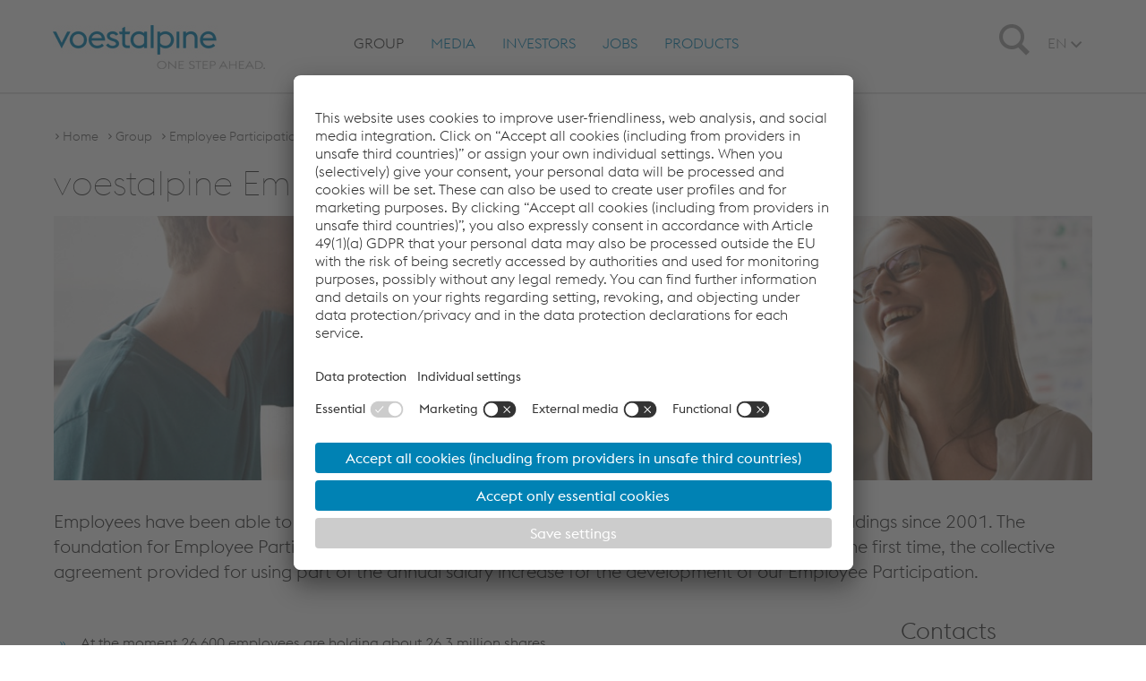

--- FILE ---
content_type: text/html;charset=UTF-8
request_url: https://www.voestalpine.com/group/en/group/employee-participation/
body_size: 12561
content:
<!DOCTYPE html>
<html id="top" lang="en" class="no-js">
<head>
  <meta charset="utf-8">
<meta name="viewport" content="width=device-width, initial-scale=1.0">

<title>Employee Participation - voestalpine</title>
<meta property="og:title" content="Employee Participation - voestalpine">
<meta name="description" content="Discover how voestalpine fosters employee participation, encouraging engagement, collaboration, and innovation to create a dynamic and inclusive workplace.">
<meta property="og:description" content="Discover how voestalpine fosters employee participation, encouraging engagement, collaboration, and innovation to create a dynamic and inclusive workplace.">
<meta name="keywords" content="employee participation voestalpine, voestalpine employee shares">

<meta name="search-pagetype" content="article">

<link rel="apple-touch-icon" sizes="57x57" href="/shared/static/frontend/release/202512031714/dist/resources/img/favicon/group/apple-icon-57x57.png">
  <link rel="apple-touch-icon" sizes="60x60" href="/shared/static/frontend/release/202512031714/dist/resources/img/favicon/group/apple-icon-60x60.png">
  <link rel="apple-touch-icon" sizes="72x72" href="/shared/static/frontend/release/202512031714/dist/resources/img/favicon/group/apple-icon-72x72.png">
  <link rel="apple-touch-icon" sizes="76x76" href="/shared/static/frontend/release/202512031714/dist/resources/img/favicon/group/apple-icon-76x76.png">
  <link rel="apple-touch-icon" sizes="114x114" href="/shared/static/frontend/release/202512031714/dist/resources/img/favicon/group/apple-icon-114x114.png">
  <link rel="apple-touch-icon" sizes="120x120" href="/shared/static/frontend/release/202512031714/dist/resources/img/favicon/group/apple-icon-120x120.png">
  <link rel="apple-touch-icon" sizes="144x144" href="/shared/static/frontend/release/202512031714/dist/resources/img/favicon/group/apple-icon-144x144.png">
  <link rel="apple-touch-icon" sizes="152x152" href="/shared/static/frontend/release/202512031714/dist/resources/img/favicon/group/apple-icon-152x152.png">
  <link rel="apple-touch-icon" sizes="180x180" href="/shared/static/frontend/release/202512031714/dist/resources/img/favicon/group/apple-icon-180x180.png">
  <link rel="icon" type="image/png" sizes="192x192" href="/shared/static/frontend/release/202512031714/dist/resources/img/favicon/group/android-icon-192x192.png">
  <link rel="icon" type="image/png" sizes="32x32" href="/shared/static/frontend/release/202512031714/dist/resources/img/favicon/group/favicon-32x32.png">
  <link rel="icon" type="image/png" sizes="96x96" href="/shared/static/frontend/release/202512031714/dist/resources/img/favicon/group/favicon-96x96.png">
  <link rel="icon" type="image/png" sizes="16x16" href="/shared/static/frontend/release/202512031714/dist/resources/img/favicon/group/favicon-16x16.png">
  <link rel="manifest" href="/shared/static/frontend/release/202512031714/dist/resources/img/favicon/group/manifest.json">
  <link rel="shortcut icon" href="/shared/static/frontend/release/202512031714/dist/resources/img/favicon/group/favicon.ico">
  <meta name="msapplication-TileColor" content="#ffffff">
  <meta name="msapplication-TileImage" content="/shared/static/frontend/release/202512031714/dist/resources/img/favicon/group/ms-icon-144x144.png">
  <meta name="mmsapplication-config" content="/shared/static/frontend/release/202512031714/dist/resources/img/favicon/group/browserconfig.xml">
  <meta name="theme-color" content="#ffffff">
<meta name="robots" content="index, follow, noodp">
<meta http-equiv="Content-Type" content="text/html; charset=utf-8">

<meta name="environment" content="live">
<link rel="canonical" href="https://www.voestalpine.com/group/en/group/employee-participation/"/>
<link rel="alternate" hreflang="en" href="https://www.voestalpine.com/group/en/group/employee-participation/"/>
<link rel="alternate" hreflang="de" href="https://www.voestalpine.com/group/de/konzern/mitarbeiterbeteiligung/"/>
<link rel="preload" href="/shared/static/frontend/release/202512031714/dist/resources/fonts/voestalpine/voestalpine-Ultralight-WebS.woff" as="font" type="font/woff" crossorigin>
<link rel="preload" href="/shared/static/frontend/release/202512031714/dist/resources/fonts/voestalpine/voestalpine-Light-WebS.woff" as="font" type="font/woff" crossorigin>
<link rel="preload" href="/shared/static/frontend/release/202512031714/dist/resources/fonts/voestalpine/voestalpine-Regular-WebS.woff" as="font" type="font/woff" crossorigin>
<link rel="preload" href="/shared/static/frontend/release/202512031714/dist/resources/fonts/voestalpine/voestalpine-Medium-WebS.woff" as="font" type="font/woff" crossorigin>
<link rel="preload" href="/shared/static/frontend/release/202512031714/dist/resources/fonts/icons/Glyphicons Voest.woff" as="font" type="font/woff" crossorigin>

<link rel="preload" href="/shared/static/frontend/release/202512031714/dist/resources/css/corporate.css" as="style" onload="this.onload=null;this.rel='stylesheet'">
<noscript>
  <link rel="stylesheet" href="/shared/static/frontend/release/202512031714/dist/resources/css/corporate.css" defer>
</noscript>
<style>
  
  .ellipsed {
    display: -webkit-box;
    -webkit-line-clamp: 2;
    -webkit-box-orient: vertical;
    overflow: hidden;
  }
</style>

<style>
  
  #pagecontainer section {
    margin: 0;
  }

  
  .fullstage .fullstage__slider .slide .videoSlide__openButton::after {
    z-index: 200;
  }
</style>

<script src="/shared/static/frontend/release/202512031714/dist/resources/js/scripts.head.all.min.js"></script>

<link rel="preconnect" href="//app.usercentrics.eu">
  <link rel="preconnect" href="//api.usercentrics.eu">
  <link rel="preconnect" href="//privacy-proxy.usercentrics.eu">
  <link rel="preload" href="//app.usercentrics.eu/browser-ui/latest/loader.js" as="script">
  <link rel="preload" href="//privacy-proxy.usercentrics.eu/latest/uc-block.bundle.js" as="script">

  <script src="https://usercentrics.voestalpine.com/?settingsId=LOP5asXU"
          data-language="en"
          async>
  </script>
  <script type="application/javascript" src="https://privacy-proxy.usercentrics.eu/latest/uc-block.bundle.js"></script>
  <script>
    
    uc.blockOnly([
      'BJz7qNsdj-7',
      'S1pcEj_jZX',
      'CguMb4Rq'
    ]);

    
    uc.blockElements({
      'ppPIzs4e': '.jwplayervideo-wrapper'
    });

    
    uc.reloadOnOptIn('BJz7qNsdj-7');
    
    uc.reloadOnOptOut('BJz7qNsdj-7');
    
    uc.reloadOnOptIn('S1pcEj_jZX');
    uc.reloadOnOptOut('S1pcEj_jZX');
    
    uc.reloadOnOptIn('CguMb4Rq');
    uc.reloadOnOptOut('CguMb4Rq');
    
    uc.reloadOnOptIn('ppPIzs4e');
    uc.reloadOnOptOut('ppPIzs4e');

    
    uc.setCustomTranslations('/shared/static/system/modules/com.voestalpine.common/i18n/usercentrics/');
  </script>
  <script type="application/javascript">
    window.addEventListener('DOMContentLoaded', function() {
      var modalLinkElements = document.querySelectorAll("a[href='#uc-central-modal-show']");
      [].forEach.call(modalLinkElements, function(element) {
        element.addEventListener("click", function(event) {
          event.preventDefault();
          UC_UI.showSecondLayer();
        });
      });
    });
  </script>
  <script>
    window.addEventListener("onUcPrivacyClick", function(e) {
      window.open(global.configuration.data.privacyLink, '_blank');
    })
  </script>
  <script>
  var functionToInit = [];
</script>

<script type="text/javascript">
        window.dataLayer = window.dataLayer || [];
        window.dataLayer.push({
            "event": "pageView",
            "environment": "live",
            "platform": "group",
            "pageType": "article",
            "pageCategory": "Group",
            "language": "en"
        });
    </script>

    <script type="text/javascript">
        
        window.dataLayer = window.dataLayer || [];

        function gtag() {
            dataLayer.push(arguments);
        }

        
        gtag("consent", "default", {
            ad_user_data: "denied",
            ad_personalization: "denied",
            ad_storage: "denied",
            analytics_storage: "denied",
            wait_for_update: 2000 // milliseconds to wait for update
        });

        
        gtag("set", "ads_data_redaction", true);
    </script>

    <script type="text/javascript">(function(w,d,s,l,i){w[l]=w[l]||[];w[l].push({'gtm.start':
            new Date().getTime(),event:'gtm.js'});var f=d.getElementsByTagName(s)[0],
        j=d.createElement(s),dl=l!='dataLayer'?'&l='+l:'';j.async=true;j.src=
        'https://www.googletagmanager.com/gtm.js?id='+i+dl+'';f.parentNode.insertBefore(j,f);
    })(window,document,'script','dataLayer','GTM-PG25PQ7');</script>

    </head>
<body class="en corporate" data-lang="en">
    <a class="visible-hidden" href="#main">Skip to main content</a>
  <noscript><iframe src="https://www.googletagmanager.com/ns.html?id=GTM-PG25PQ7" height="0" width="0" style="display:none;visibility:hidden"></iframe></noscript>
    <div id="overall-wrapper">
    <header class="navbar container-fluid">
  <div class="centered">
    <div class="sticky-wrapper clearfix">
      <div itemscope itemtype="https://schema.org/Organization">
        <a itemprop="url" class="logo" href="/group/en/" aria-label="voestalpine - one step ahead">
          <span class="picture" data-class="logo-responsive" data-alt="voestalpine - one step ahead" data-title="voestalpine - one step ahead" data-itemprop="logo">
            <span data-loading="lazy" data-src="/shared/static/frontend/release/202512031714/dist/resources/img/voestalpineLogo.png"></span>
            <span data-loading="lazy" data-src="/shared/static/frontend/release/202512031714/dist/resources/img/voestalpineLogo_2x.png" data-min-dpr="2"></span>
          </span>
        </a>
      </div>

      <div class="searchIcon">
        <div class="icon">
          <span class="sr-only">Search</span>
          <span class="glyphicon glyphicon-search"></span>
        </div>
      </div>

      <div class="icon mainnav-trigger visible-xxs visible-xs visible-sm">
        <span class="sr-only">Toggle Navigation</span>
        <span class="glyphicon glyphicon-menu"></span>
      </div>
    </div>

    <div class="flyout-wrapper">
      <div class="mainnav-wrapper">
        <nav class="nav mainnav">
          <ul role="menubar" class="mainnav-listLevel1">
            <li role="menuitem" class="mainnav-itemLevel1 flyout-trigger active">
    <span class="mainnav-buttonOpen buttonOpen"></span>
    <a href="/group/en/group/" data-tracking-command="mainNavigationClick" data-tracking-label="Group"
       class="mainnav-itemLevel1-link" > Group</a>
    <div class="mainnav-desktop-overlay">
        <ul class="mainnav-listLevel2">
          <li role="menuitem" class="mainnav-itemLevel2 flyout-trigger">
              <span class="mainnav-buttonOpen buttonOpen"></span>
              <a href="/group/en/group/overview/"
                 class="mainnav-itemLevel2-link"  data-tracking-command="flyoutNavigationClick"
                 data-tracking-label="Group > Overview" >
                  Overview<span class="glyphicon glyphicon-link hidden-xxs hidden-xs hidden-sm"></span>
                </a>
              <ul class="mainnav-listLevel3">
                  <li role="menuitem" class="mainnav-itemLevel3">
                      <a href="/group/en/group/overview/management/"
                         class="mainnav-itemLevel3-link"  data-tracking-command="flyoutNavigationClick"
                         data-tracking-label="Group > Overview > Management & Supervisory Board">
                          Management & Supervisory Board</a>
                      </li>
                    <li role="menuitem" class="mainnav-itemLevel3">
                      <a href="/group/en/group/overview/organizational-chart/"
                         class="mainnav-itemLevel3-link"  data-tracking-command="flyoutNavigationClick"
                         data-tracking-label="Group > Overview > Organizational chart & divisions">
                          Organizational chart & divisions</a>
                      </li>
                    <li role="menuitem" class="mainnav-itemLevel3">
                      <a href="/group/en/group/overview/locations/"
                         class="mainnav-itemLevel3-link"  data-tracking-command="flyoutNavigationClick"
                         data-tracking-label="Group > Overview > Locations">
                          Locations</a>
                      </li>
                    <li role="menuitem" class="mainnav-itemLevel3">
                      <a href="/group/en/group/overview/commitment/"
                         class="mainnav-itemLevel3-link"  data-tracking-command="flyoutNavigationClick"
                         data-tracking-label="Group > Overview > Commitment">
                          Commitment</a>
                      </li>
                    <li role="menuitem" class="mainnav-itemLevel3">
                      <a href="/group/en/group/overview/history/"
                         class="mainnav-itemLevel3-link"  data-tracking-command="flyoutNavigationClick"
                         data-tracking-label="Group > Overview > History">
                          History</a>
                      </li>
                    </ul>
              </li>
            <li role="menuitem" class="mainnav-itemLevel2 flyout-trigger">
              <span class="mainnav-buttonOpen buttonOpen"></span>
              <a href="/group/en/group/sustainability/"
                 class="mainnav-itemLevel2-link"  data-tracking-command="flyoutNavigationClick"
                 data-tracking-label="Group > Sustainability" >
                  Sustainability<span class="glyphicon glyphicon-link hidden-xxs hidden-xs hidden-sm"></span>
                </a>
              <ul class="mainnav-listLevel3">
                  <li role="menuitem" class="mainnav-itemLevel3">
                      <a href="/group/en/group/sustainability/environment/"
                         class="mainnav-itemLevel3-link"  data-tracking-command="flyoutNavigationClick"
                         data-tracking-label="Group > Sustainability > Environment">
                          Environment</a>
                      </li>
                    <li role="menuitem" class="mainnav-itemLevel3">
                      <a href="/group/en/group/sustainability/social-responsibility/"
                         class="mainnav-itemLevel3-link"  data-tracking-command="flyoutNavigationClick"
                         data-tracking-label="Group > Sustainability > Social Responsibility">
                          Social Responsibility</a>
                      </li>
                    <li role="menuitem" class="mainnav-itemLevel3">
                      <a href="/group/en/group/sustainability/corporate-governance/"
                         class="mainnav-itemLevel3-link"  data-tracking-command="flyoutNavigationClick"
                         data-tracking-label="Group > Sustainability > Corporate Governance">
                          Corporate Governance</a>
                      </li>
                    <li role="menuitem" class="mainnav-itemLevel3">
                      <a href="/group/en/group/sustainability/online-sustainability-report"
                         class="mainnav-itemLevel3-link"  data-tracking-command="flyoutNavigationClick"
                         data-tracking-label="Group > Sustainability > Online Sustainability Report">
                          Online Sustainability Report</a>
                      </li>
                    <li role="menuitem" class="mainnav-itemLevel3">
                      <a href="/group/en/group/sustainability/greentec-steel-"
                         class="mainnav-itemLevel3-link"  data-tracking-command="flyoutNavigationClick"
                         data-tracking-label="Group > Sustainability > greentec steel">
                          greentec steel</a>
                      </li>
                    </ul>
              </li>
            <li role="menuitem" class="mainnav-itemLevel2">
              <a href="/group/en/group/identity/"
                 class="mainnav-itemLevel2-link"  data-tracking-command="flyoutNavigationClick"
                 data-tracking-label="Group > Identity & Positioning" >
                  Identity & Positioning</a>
              </li>
            <li role="menuitem" class="mainnav-itemLevel2">
              <a href="/group/en/group/innovation/"
                 class="mainnav-itemLevel2-link"  data-tracking-command="flyoutNavigationClick"
                 data-tracking-label="Group > Innovation" >
                  Innovation</a>
              </li>
            <li role="menuitem" class="mainnav-itemLevel2 flyout-trigger active">
              <span class="mainnav-buttonOpen buttonOpen"></span>
              <a href="/group/en/group/employee-participation/"
                 class="mainnav-itemLevel2-link"  data-tracking-command="flyoutNavigationClick"
                 data-tracking-label="Group > Employee Participation" >
                  Employee Participation<span class="glyphicon glyphicon-link hidden-xxs hidden-xs hidden-sm"></span>
                </a>
              <ul class="mainnav-listLevel3" style="display: block;">
                  <li role="menuitem" class="mainnav-itemLevel3">
                      <a href="/group/en/group/employee-participation/basic-principles-of-employee-participation.html"
                         class="mainnav-itemLevel3-link"  data-tracking-command="flyoutNavigationClick"
                         data-tracking-label="Group > Employee Participation > Basic Principles of Employee Participation">
                          Basic Principles of Employee Participation</a>
                      </li>
                    </ul>
              </li>
            <li role="menuitem" class="mainnav-itemLevel2 flyout-trigger">
              <span class="mainnav-buttonOpen buttonOpen"></span>
              <a href="/group/en/group/compliance/"
                 class="mainnav-itemLevel2-link"  data-tracking-command="flyoutNavigationClick"
                 data-tracking-label="Group > Compliance" >
                  Compliance<span class="glyphicon glyphicon-link hidden-xxs hidden-xs hidden-sm"></span>
                </a>
              <ul class="mainnav-listLevel3">
                  <li role="menuitem" class="mainnav-itemLevel3">
                      <a href="/group/en/group/compliance/reporting-misconduct/"
                         class="mainnav-itemLevel3-link"  data-tracking-command="flyoutNavigationClick"
                         data-tracking-label="Group > Compliance > Reporting misconduct">
                          Reporting misconduct</a>
                      </li>
                    <li role="menuitem" class="mainnav-itemLevel3">
                      <a href="/group/en/group/compliance/code-of-conduct-of-voestalpine/"
                         class="mainnav-itemLevel3-link"  data-tracking-command="flyoutNavigationClick"
                         data-tracking-label="Group > Compliance > Code of Conduct of voestalpine AG">
                          Code of Conduct of voestalpine AG</a>
                      </li>
                    <li role="menuitem" class="mainnav-itemLevel3">
                      <a href="/group/en/group/compliance/code-of-conduct-for-voestalpine-business-partners/"
                         class="mainnav-itemLevel3-link"  data-tracking-command="flyoutNavigationClick"
                         data-tracking-label="Group > Compliance > Code of Conduct for voestalpine Business Partners">
                          Code of Conduct for voestalpine Business Partners</a>
                      </li>
                    <li role="menuitem" class="mainnav-itemLevel3">
                      <a href="/group/en/group/compliance/code-of-conduct-for-voestalpines-lobbyists/"
                         class="mainnav-itemLevel3-link"  data-tracking-command="flyoutNavigationClick"
                         data-tracking-label="Group > Compliance > Code of Conduct for voestalpine's Lobbyists">
                          Code of Conduct for voestalpine's Lobbyists</a>
                      </li>
                    </ul>
              </li>
            </ul>
      </div>
    </li>
  <li role="menuitem" class="mainnav-itemLevel1 flyout-trigger">
    <span class="mainnav-buttonOpen buttonOpen"></span>
    <a href="/group/en/media/" data-tracking-command="mainNavigationClick" data-tracking-label="Media"
       class="mainnav-itemLevel1-link" > Media</a>
    <div class="mainnav-desktop-overlay">
        <ul class="mainnav-listLevel2">
          <li role="menuitem" class="mainnav-itemLevel2">
              <a href="/group/en/media/press-releases/"
                 class="mainnav-itemLevel2-link"  data-tracking-command="flyoutNavigationClick"
                 data-tracking-label="Media > Press Releases" >
                  Press Releases</a>
              </li>
            <li role="menuitem" class="mainnav-itemLevel2 flyout-trigger">
              <span class="mainnav-buttonOpen buttonOpen"></span>
              <a href="/group/en/media/multimedia/"
                 class="mainnav-itemLevel2-link"  data-tracking-command="flyoutNavigationClick"
                 data-tracking-label="Media > Multimedia" >
                  Multimedia<span class="glyphicon glyphicon-link hidden-xxs hidden-xs hidden-sm"></span>
                </a>
              <ul class="mainnav-listLevel3">
                  <li role="menuitem" class="mainnav-itemLevel3">
                      <a href="/group/en/media/multimedia/pictures/"
                         class="mainnav-itemLevel3-link"  data-tracking-command="flyoutNavigationClick"
                         data-tracking-label="Media > Multimedia > Pictures">
                          Pictures</a>
                      </li>
                    <li role="menuitem" class="mainnav-itemLevel3">
                      <a href="/group/en/media/multimedia/tv-footage/"
                         class="mainnav-itemLevel3-link"  data-tracking-command="flyoutNavigationClick"
                         data-tracking-label="Media > Multimedia > TV-Footage">
                          TV-Footage</a>
                      </li>
                    <li role="menuitem" class="mainnav-itemLevel3">
                      <a href="/group/en/media/multimedia/recordings-pressconferences/"
                         class="mainnav-itemLevel3-link"  data-tracking-command="flyoutNavigationClick"
                         data-tracking-label="Media > Multimedia > Recordings press conferences">
                          Recordings press conferences</a>
                      </li>
                    </ul>
              </li>
            <li role="menuitem" class="mainnav-itemLevel2">
              <a href="/group/en/media/events/"
                 class="mainnav-itemLevel2-link"  data-tracking-command="flyoutNavigationClick"
                 data-tracking-label="Media > Press Events" >
                  Press Events</a>
              </li>
            <li role="menuitem" class="mainnav-itemLevel2">
              <a href="/group/en/media/social-media/"
                 class="mainnav-itemLevel2-link"  data-tracking-command="flyoutNavigationClick"
                 data-tracking-label="Media > Social Media" >
                  Social Media</a>
              </li>
            <li role="menuitem" class="mainnav-itemLevel2">
              <a href="/group/en/media/media-contact/"
                 class="mainnav-itemLevel2-link"  data-tracking-command="flyoutNavigationClick"
                 data-tracking-label="Media > Media Contacts" >
                  Media Contacts</a>
              </li>
            </ul>
      </div>
    </li>
  <li role="menuitem" class="mainnav-itemLevel1 flyout-trigger">
    <span class="mainnav-buttonOpen buttonOpen"></span>
    <a href="/group/en/investors/" data-tracking-command="mainNavigationClick" data-tracking-label="Investors"
       class="mainnav-itemLevel1-link" > Investors</a>
    <div class="mainnav-desktop-overlay">
        <ul class="mainnav-listLevel2">
          <li role="menuitem" class="mainnav-itemLevel2 flyout-trigger">
              <span class="mainnav-buttonOpen buttonOpen"></span>
              <a href="/group/en/investors/share/"
                 class="mainnav-itemLevel2-link"  data-tracking-command="flyoutNavigationClick"
                 data-tracking-label="Investors > Share" >
                  Share<span class="glyphicon glyphicon-link hidden-xxs hidden-xs hidden-sm"></span>
                </a>
              <ul class="mainnav-listLevel3">
                  <li role="menuitem" class="mainnav-itemLevel3">
                      <a href="/group/en/investors/share/consensus/"
                         class="mainnav-itemLevel3-link"  data-tracking-command="flyoutNavigationClick"
                         data-tracking-label="Investors > Share > Consensus">
                          Consensus</a>
                      </li>
                    <li role="menuitem" class="mainnav-itemLevel3">
                      <a href="/group/en/investors/share/share-buyback/"
                         class="mainnav-itemLevel3-link"  data-tracking-command="flyoutNavigationClick"
                         data-tracking-label="Investors > Share > Share Buyback 2022">
                          Share Buyback 2022</a>
                      </li>
                    <li role="menuitem" class="mainnav-itemLevel3">
                      <a href="/group/en/investors/share/analysts/"
                         class="mainnav-itemLevel3-link"  data-tracking-command="flyoutNavigationClick"
                         data-tracking-label="Investors > Share > Analysts' recommendations">
                          Analysts' recommendations</a>
                      </li>
                    <li role="menuitem" class="mainnav-itemLevel3">
                      <a href="/group/en/investors/share/dividends/"
                         class="mainnav-itemLevel3-link"  data-tracking-command="flyoutNavigationClick"
                         data-tracking-label="Investors > Share > Dividends">
                          Dividends</a>
                      </li>
                    <li role="menuitem" class="mainnav-itemLevel3">
                      <a href="/group/en/investors/share/stock-exchange-data/"
                         class="mainnav-itemLevel3-link"  data-tracking-command="flyoutNavigationClick"
                         data-tracking-label="Investors > Share > Stock exchange data">
                          Stock exchange data</a>
                      </li>
                    <li role="menuitem" class="mainnav-itemLevel3">
                      <a href="/group/en/investors/share/shareholder-structure/"
                         class="mainnav-itemLevel3-link"  data-tracking-command="flyoutNavigationClick"
                         data-tracking-label="Investors > Share > Shareholder structure">
                          Shareholder structure</a>
                      </li>
                    <li role="menuitem" class="mainnav-itemLevel3">
                      <a href="/group/en/investors/share/share-data-index-listing/"
                         class="mainnav-itemLevel3-link"  data-tracking-command="flyoutNavigationClick"
                         data-tracking-label="Investors > Share > Share data - Index listing">
                          Share data - Index listing</a>
                      </li>
                    <li role="menuitem" class="mainnav-itemLevel3">
                      <a href="/group/en/investors/share/history/"
                         class="mainnav-itemLevel3-link"  data-tracking-command="flyoutNavigationClick"
                         data-tracking-label="Investors > Share > History">
                          History</a>
                      </li>
                    </ul>
              </li>
            <li role="menuitem" class="mainnav-itemLevel2">
              <a href="/group/en/investors/ad-hoc-news/"
                 class="mainnav-itemLevel2-link"  data-tracking-command="flyoutNavigationClick"
                 data-tracking-label="Investors > IR news / Insider information" >
                  IR news / Insider information</a>
              </li>
            <li role="menuitem" class="mainnav-itemLevel2">
              <a href="/group/en/investors/bonds/"
                 class="mainnav-itemLevel2-link"  data-tracking-command="flyoutNavigationClick"
                 data-tracking-label="Investors > Bonds" >
                  Bonds</a>
              </li>
            <li role="menuitem" class="mainnav-itemLevel2 flyout-trigger">
              <span class="mainnav-buttonOpen buttonOpen"></span>
              <a href="/group/en/investors/financial-policy/"
                 class="mainnav-itemLevel2-link"  data-tracking-command="flyoutNavigationClick"
                 data-tracking-label="Investors > Financial Policy" >
                  Financial Policy<span class="glyphicon glyphicon-link hidden-xxs hidden-xs hidden-sm"></span>
                </a>
              <ul class="mainnav-listLevel3">
                  <li role="menuitem" class="mainnav-itemLevel3">
                      <a href="/group/en/investors/financial-policy/capital-allocation/"
                         class="mainnav-itemLevel3-link"  data-tracking-command="flyoutNavigationClick"
                         data-tracking-label="Investors > Financial Policy > Capital Allocation">
                          Capital Allocation</a>
                      </li>
                    <li role="menuitem" class="mainnav-itemLevel3">
                      <a href="/group/en/investors/financial-policy/Financing-Portfolio/"
                         class="mainnav-itemLevel3-link"  data-tracking-command="flyoutNavigationClick"
                         data-tracking-label="Investors > Financial Policy > Financing Portfolio">
                          Financing Portfolio</a>
                      </li>
                    <li role="menuitem" class="mainnav-itemLevel3">
                      <a href="/group/en/investors/financial-policy/Redemption-Schedule/"
                         class="mainnav-itemLevel3-link"  data-tracking-command="flyoutNavigationClick"
                         data-tracking-label="Investors > Financial Policy > Redemption Schedule">
                          Redemption Schedule</a>
                      </li>
                    <li role="menuitem" class="mainnav-itemLevel3">
                      <a href="/group/en/investors/financial-policy/financial-targets-and-principles.html"
                         class="mainnav-itemLevel3-link"  data-tracking-command="flyoutNavigationClick"
                         data-tracking-label="Investors > Financial Policy > Financial Targets and Principles">
                          Financial Targets and Principles</a>
                      </li>
                    </ul>
              </li>
            <li role="menuitem" class="mainnav-itemLevel2 flyout-trigger">
              <span class="mainnav-buttonOpen buttonOpen"></span>
              <a href="/group/en/investors/financial-statements/"
                 class="mainnav-itemLevel2-link"  data-tracking-command="flyoutNavigationClick"
                 data-tracking-label="Investors > Financial statements" >
                  Financial statements<span class="glyphicon glyphicon-link hidden-xxs hidden-xs hidden-sm"></span>
                </a>
              <ul class="mainnav-listLevel3">
                  <li role="menuitem" class="mainnav-itemLevel3">
                      <a href="/group/en/investors/financial-statements/presentations/"
                         class="mainnav-itemLevel3-link"  data-tracking-command="flyoutNavigationClick"
                         data-tracking-label="Investors > Financial statements > voestalpine financial statements presentations">
                          voestalpine financial statements presentations</a>
                      </li>
                    </ul>
              </li>
            <li role="menuitem" class="mainnav-itemLevel2">
              <a href="/group/en/investors/financial-calendar/"
                 class="mainnav-itemLevel2-link"  data-tracking-command="flyoutNavigationClick"
                 data-tracking-label="Investors > Financial calendar" >
                  Financial calendar</a>
              </li>
            <li role="menuitem" class="mainnav-itemLevel2">
              <a href="/group/en/investors/investor-toolkit/"
                 class="mainnav-itemLevel2-link"  data-tracking-command="flyoutNavigationClick"
                 data-tracking-label="Investors > Investor Toolkit" >
                  Investor Toolkit</a>
              </li>
            <li role="menuitem" class="mainnav-itemLevel2">
              <a href="/group/en/investors/annual-shareholders-meeting"
                 class="mainnav-itemLevel2-link"  data-tracking-command="flyoutNavigationClick"
                 data-tracking-label="Investors > Annual General Meeting" data-tracking-redirect-link="/group/en/investors/financial-calendar/2025-07-02-annual-general-meeting/">
                  Annual General Meeting</a>
              </li>
            <li role="menuitem" class="mainnav-itemLevel2">
              <a href="/group/en/investors/corporate-governance/"
                 class="mainnav-itemLevel2-link"  data-tracking-command="flyoutNavigationClick"
                 data-tracking-label="Investors > Corporate Governance" data-tracking-redirect-link="/group/en/investors/financial-calendar/2025-07-02-annual-general-meeting/">
                  Corporate Governance</a>
              </li>
            <li role="menuitem" class="mainnav-itemLevel2 flyout-trigger">
              <span class="mainnav-buttonOpen buttonOpen"></span>
              <a href="/group/en/investors/green-finance-voestalpine/"
                 class="mainnav-itemLevel2-link"  data-tracking-command="flyoutNavigationClick"
                 data-tracking-label="Investors > green finance @ voestalpine" data-tracking-redirect-link="/group/en/investors/financial-calendar/2025-07-02-annual-general-meeting/">
                  green finance @ voestalpine<span class="glyphicon glyphicon-link hidden-xxs hidden-xs hidden-sm"></span>
                </a>
              <ul class="mainnav-listLevel3">
                  <li role="menuitem" class="mainnav-itemLevel3">
                      <a href="/group/en/investors/green-finance-voestalpine/green-finance-framework/"
                         class="mainnav-itemLevel3-link"  data-tracking-command="flyoutNavigationClick"
                         data-tracking-label="Investors > green finance @ voestalpine > green finance framework">
                          green finance framework</a>
                      </li>
                    </ul>
              </li>
            </ul>
      </div>
    </li>
  <li role="menuitem" class="mainnav-itemLevel1 flyout-trigger">
    <span class="mainnav-buttonOpen buttonOpen"></span>
    <a href="/group/en/jobs/" data-tracking-command="mainNavigationClick" data-tracking-label="Jobs"
       class="mainnav-itemLevel1-link" > Jobs</a>
    <div class="mainnav-desktop-overlay">
        <ul class="mainnav-listLevel2">
          <li role="menuitem" class="mainnav-itemLevel2">
              <a href="/group/en/jobs/current-job-offers"
                 class="mainnav-itemLevel2-link" target="_blank" data-tracking-command="flyoutNavigationClick"
                 data-tracking-label="Jobs > Current job offers" data-tracking-redirect-link="https://jobs.voestalpine.com/?ac=search_result">
                  Current job offers</a>
              </li>
            <li role="menuitem" class="mainnav-itemLevel2">
              <a href="/group/en/jobs/working-at-voestalpine/"
                 class="mainnav-itemLevel2-link"  data-tracking-command="flyoutNavigationClick"
                 data-tracking-label="Jobs > Working at voestalpine" data-tracking-redirect-link="https://jobs.voestalpine.com/?ac=search_result">
                  Working at voestalpine</a>
              </li>
            <li role="menuitem" class="mainnav-itemLevel2">
              <a href="/group/en/jobs/our-workplace-culture/"
                 class="mainnav-itemLevel2-link"  data-tracking-command="flyoutNavigationClick"
                 data-tracking-label="Jobs > Our Workplace Culture" data-tracking-redirect-link="https://jobs.voestalpine.com/?ac=search_result">
                  Our Workplace Culture</a>
              </li>
            <li role="menuitem" class="mainnav-itemLevel2">
              <a href="/group/en/jobs/employee-benefits/"
                 class="mainnav-itemLevel2-link"  data-tracking-command="flyoutNavigationClick"
                 data-tracking-label="Jobs > Employee Benefits" data-tracking-redirect-link="https://jobs.voestalpine.com/?ac=search_result">
                  Employee Benefits</a>
              </li>
            <li role="menuitem" class="mainnav-itemLevel2">
              <a href="/group/en/jobs/apprentices-trainees/"
                 class="mainnav-itemLevel2-link"  data-tracking-command="flyoutNavigationClick"
                 data-tracking-label="Jobs > Apprentices & Trainees" data-tracking-redirect-link="https://jobs.voestalpine.com/?ac=search_result">
                  Apprentices & Trainees</a>
              </li>
            <li role="menuitem" class="mainnav-itemLevel2">
              <a href="/group/en/jobs/it-specialists/"
                 class="mainnav-itemLevel2-link"  data-tracking-command="flyoutNavigationClick"
                 data-tracking-label="Jobs > IT specialists" data-tracking-redirect-link="https://jobs.voestalpine.com/?ac=search_result">
                  IT specialists</a>
              </li>
            <li role="menuitem" class="mainnav-itemLevel2">
              <a href="/group/en/jobs/skilled-workers/"
                 class="mainnav-itemLevel2-link"  data-tracking-command="flyoutNavigationClick"
                 data-tracking-label="Jobs > Skilled workers" data-tracking-redirect-link="https://jobs.voestalpine.com/?ac=search_result">
                  Skilled workers</a>
              </li>
            <li role="menuitem" class="mainnav-itemLevel2">
              <a href="/group/en/jobs/specialists-in-technical-fields/"
                 class="mainnav-itemLevel2-link"  data-tracking-command="flyoutNavigationClick"
                 data-tracking-label="Jobs > Specialists in technical fields" data-tracking-redirect-link="https://jobs.voestalpine.com/?ac=search_result">
                  Specialists in technical fields</a>
              </li>
            <li role="menuitem" class="mainnav-itemLevel2">
              <a href="/group/en/jobs/students-pupils/"
                 class="mainnav-itemLevel2-link"  data-tracking-command="flyoutNavigationClick"
                 data-tracking-label="Jobs > Students & Pupils" data-tracking-redirect-link="https://jobs.voestalpine.com/?ac=search_result">
                  Students & Pupils</a>
              </li>
            <li role="menuitem" class="mainnav-itemLevel2">
              <a href="/group/en/jobs/application-faqs/"
                 class="mainnav-itemLevel2-link"  data-tracking-command="flyoutNavigationClick"
                 data-tracking-label="Jobs > Application FAQs" data-tracking-redirect-link="https://jobs.voestalpine.com/?ac=search_result">
                  Application FAQs</a>
              </li>
            </ul>
      </div>
    </li>
  <li role="menuitem" class="mainnav-itemLevel1 flyout-trigger">
    <span class="mainnav-buttonOpen buttonOpen"></span>
    <a href="/group/en/products/" data-tracking-command="mainNavigationClick" data-tracking-label="Products"
       class="mainnav-itemLevel1-link" > Products</a>
    <div class="mainnav-desktop-overlay">
        <ul class="mainnav-listLevel2">
          <li role="menuitem" class="mainnav-itemLevel2">
              <a href="/group/en/products/automotive-products/"
                 class="mainnav-itemLevel2-link"  data-tracking-command="flyoutNavigationClick"
                 data-tracking-label="Products > Automotive" data-tracking-redirect-link="https://jobs.voestalpine.com/?ac=search_result">
                  Automotive</a>
              </li>
            <li role="menuitem" class="mainnav-itemLevel2">
              <a href="/group/en/products/aerospace-products/"
                 class="mainnav-itemLevel2-link"  data-tracking-command="flyoutNavigationClick"
                 data-tracking-label="Products > Aerospace" data-tracking-redirect-link="https://jobs.voestalpine.com/?ac=search_result">
                  Aerospace</a>
              </li>
            <li role="menuitem" class="mainnav-itemLevel2">
              <a href="/group/en/products/commercial-vehicles-and-busses/"
                 class="mainnav-itemLevel2-link"  data-tracking-command="flyoutNavigationClick"
                 data-tracking-label="Products > Commercial vehicles and busses" data-tracking-redirect-link="https://jobs.voestalpine.com/?ac=search_result">
                  Commercial vehicles and busses</a>
              </li>
            <li role="menuitem" class="mainnav-itemLevel2">
              <a href="/group/en/products/energy-products/"
                 class="mainnav-itemLevel2-link"  data-tracking-command="flyoutNavigationClick"
                 data-tracking-label="Products > Energy" data-tracking-redirect-link="https://jobs.voestalpine.com/?ac=search_result">
                  Energy</a>
              </li>
            <li role="menuitem" class="mainnav-itemLevel2">
              <a href="/group/en/products/mechanical-engineering-and-steel-construction/"
                 class="mainnav-itemLevel2-link"  data-tracking-command="flyoutNavigationClick"
                 data-tracking-label="Products > Mechanical engineering and steel construction" data-tracking-redirect-link="https://jobs.voestalpine.com/?ac=search_result">
                  Mechanical engineering and steel construction</a>
              </li>
            <li role="menuitem" class="mainnav-itemLevel2">
              <a href="/group/en/products/railway-products/"
                 class="mainnav-itemLevel2-link"  data-tracking-command="flyoutNavigationClick"
                 data-tracking-label="Products > Railway" data-tracking-redirect-link="https://jobs.voestalpine.com/?ac=search_result">
                  Railway</a>
              </li>
            <li role="menuitem" class="mainnav-itemLevel2">
              <a href="/group/en/products/storage-technology-products/"
                 class="mainnav-itemLevel2-link"  data-tracking-command="flyoutNavigationClick"
                 data-tracking-label="Products > Warehousing technology" data-tracking-redirect-link="https://jobs.voestalpine.com/?ac=search_result">
                  Warehousing technology</a>
              </li>
            <li role="menuitem" class="mainnav-itemLevel2">
              <a href="/group/en/products/welding-products/"
                 class="mainnav-itemLevel2-link"  data-tracking-command="flyoutNavigationClick"
                 data-tracking-label="Products > Welding technology" data-tracking-redirect-link="https://jobs.voestalpine.com/?ac=search_result">
                  Welding technology</a>
              </li>
            <li role="menuitem" class="mainnav-itemLevel2">
              <a href="/group/en/products/toolmaking-products/"
                 class="mainnav-itemLevel2-link"  data-tracking-command="flyoutNavigationClick"
                 data-tracking-label="Products > Tooling" data-tracking-redirect-link="https://jobs.voestalpine.com/?ac=search_result">
                  Tooling</a>
              </li>
            <li role="menuitem" class="mainnav-itemLevel2">
              <a href="/group/en/products/page/"
                 class="mainnav-itemLevel2-link"  data-tracking-command="flyoutNavigationClick"
                 data-tracking-label="Products > White goods and consumer goods" data-tracking-redirect-link="https://jobs.voestalpine.com/?ac=search_result">
                  White goods and consumer goods</a>
              </li>
            <li role="menuitem" class="mainnav-itemLevel2">
              <a href="/group/en/products/construction-industry-products/"
                 class="mainnav-itemLevel2-link"  data-tracking-command="flyoutNavigationClick"
                 data-tracking-label="Products > Construction industry" data-tracking-redirect-link="https://jobs.voestalpine.com/?ac=search_result">
                  Construction industry</a>
              </li>
            <li role="menuitem" class="mainnav-itemLevel2">
              <a href="/group/en/products/food-and-beverage/"
                 class="mainnav-itemLevel2-link"  data-tracking-command="flyoutNavigationClick"
                 data-tracking-label="Products > Food and beverage" data-tracking-redirect-link="https://jobs.voestalpine.com/?ac=search_result">
                  Food and beverage</a>
              </li>
            </ul>
      </div>
    </li>
  <li class="languageSwitch mainnav-itemLevel1 flyout-trigger">
  <div class="visible-xxs visible-xs visible-sm mainnav-itemLevel1-link">
    <span class="glyphicon glyphicon-globe"></span>Change language</div>
  <span class="lang-short hidden-xxs hidden-xs hidden-sm">
    EN</span>
  <span class="glyphicon glyphicon-arrow-down-bold hidden-xxs hidden-xs hidden-sm"></span>
  <span class="icon"></span>
  <span class="mainnav-buttonOpen buttonOpen"></span>
  <ul class="mainnav-listLevel2">
    <li class="mainnav-itemLevel2 flyout-hidden hidden">
      <a href="/group/en/group/employee-participation/" class="mainnav-itemLevel2-link">
        English</a>
    </li>
    <li class="mainnav-itemLevel2">
        <a href="/group/de/konzern/mitarbeiterbeteiligung/" class="mainnav-itemLevel2-link languageSwitch__link" data-lang="de">
          Deutsch</a>
      </li>
    </ul>
</li>
</ul>
        </nav>
      </div>
    </div>
  </div>
  <div id="search" class="searchField hidden">
  <form action="//voestalpine.com/search/en" method="get" class="centered">
    <div id="searchCategories" class="searchCategories">
      <select id="searchCategory" name="category" class="selectpicker" aria-label="search category">
        <option value="">All</option>
        <option value="jobs">Jobs</option>
        <option value="products">Products</option>
        <option value="locations">Locations</option>
        <option value="articles">Articles & media</option>
      </select>
    </div>
    <div class="searchInput">
      <input id="query" name="query" class="search text clearInput" value="" placeholder="Search" spellcheck="false" type="text"
          aria-label="Search">
      <button class="submit glyphicon glyphicon-search" value="" type="submit" aria-label="Go"></button>
    </div>
    <input name="context" value="" type="hidden">
  </form>
</div>

<script>
  var searchConfig = {
    locale: 'en',
    context: '',
    i18n: {
      suggestioninjobs: 'in jobs',
      suggestioninproducts: 'in products',
      suggestioninlocations: 'in locations',
      suggestioninarticles: 'in articles'
    }
  };
</script>
</header>
<main class="container-fluid" id="main">
      <div class="centered">
        <nav aria-label="Breadcrumb" class="breadcrumb">
    <ol>
      <li><a href="/group/en/">Home</a></li>
      <li><a href="/group/en/group/">Group</a></li>
          <li><a href="" aria-current="page">Employee Participation</a></li>
          </ol>
  </nav>
</div>
      <div class="article">
        <div class="centered">
          <div class="row">
            <div class="col-xxs-60">
              <div  id="topcontainer" class="topcontainer" ><section class="intro">
    <h1 >voestalpine Employee Participation</h1>
    <div class="intro__banner">
          <figure>
            <span class="picture" data-alt="">
              <span data-loading="lazy" data-src="/group/static/sites/group/.images/voestalpine_Personal_201825372_WEB_1280x960.jpg_716463061.jpg" data-width="600" data-height="200" data-max-width="600"></span>
              <span data-loading="lazy" data-src="/group/static/sites/group/.images/voestalpine_Personal_201825372_WEB_1280x960.jpg_1159540712.jpg" data-width="1220" data-height="310" data-min-width="600" data-class="img-responsive"></span>
              <noscript>
                  <img loading="lazy" src="/group/static/sites/group/.images/voestalpine_Personal_201825372_WEB_1280x960.jpg_716463061.jpg" width="600" height="200" alt=""/></noscript>
            </span>
          </figure>
        </div>
      <div class="copy large" >
          <p>Employees have been able to participate in the capital of voestalpine AG through personal shareholdings since 2001. The foundation for Employee Participation in voestalpine was created on 1 November 2000, when, for the first time, the collective agreement provided for using part of the annual salary increase for the development of our Employee Participation.</p></div>
    </section>
</div></div>
          </div>
          <div class="row grid-small">
            <article class="col-md-48 content-hasContext">
                  <div  id="centercontainer" ><section>
          <div class="content">
            <div class="copy" >
                  <div class="teaser-container">
<ul>
<li>At the moment 26,600 employees are holding about 26,3 million shares<span id="t-served-community-button" class="trans-verified-button goog-toolbar-button" style="display: none;"></span></li>
<li>with 14.7 % of the voting rights, they are a stable core shareholder of voestalpine AG</li>
<li>only model in Europe that combines international pooling of voting rights with individual share ownership</li>
</ul>
<p>Since the year 2000, our management and the works council have been engaged in the joint development of an innovative concept that was very ambitious for many at the time. The idea was to let the employees participate in the company through shares owned by them, to turn them into a stable core shareholder by pooling their voting rights, and to allow them to benefit from the success of voestalpine as individual shareholders.</p>
</div></div>
            </div>
        </section>
      <section >
      <div class="figures invisible "
               data-resources="[
              { paths: ['js/vendor/countUp.min.js'] },
              { paths: ['css/figures.css', 'js/vi.jquery.factsAndFigures.js'], dependsOn: ['js/vendor/countUp.min.js']}
            ]"
               data-init="(function($elm) {
              $elm.factsAndFigures({
                countUp: {
                  separator: ',',
                  decimal: '.'
                }
              })
            })">
            <div class="figures__wrapper">
                <figure role="group" class="figures__figure figures__figure--pureNumber"
                              data-type="pureNumber"
                          
                              data-start-value="0"
                              data-end-value="24000"
                      >
                        <div class="figures__figureInner">
                          <div class="figures__figureOverline">As of March 31, 2025</div>
                          <div class="figures__figureNumber">
                            <span class="figures__figurePureNumber js-countingNumber">24000</span>
                            <span class="figures__figureUnitAfter">employees</span>
                            </div>
                        </div>
                        <div class="figures__figureLine"></div>
                        <figcaption class="figures__figureCaption">
                          from 52 companies of the voestalpine Group are part of the voestalpine Employee Participation. </figcaption>
                      </figure>
                    <figure role="group" class="figures__figure figures__figure--pureNumber"
                              data-type="pureNumber"
                          
                              data-start-value="0"
                              data-end-value="2720"
                      >
                        <div class="figures__figureInner">
                          <div class="figures__figureOverline">That includes</div>
                          <div class="figures__figureNumber">
                            <span class="figures__figurePureNumber js-countingNumber">2720</span>
                            <span class="figures__figureUnitAfter">employees</span>
                            </div>
                        </div>
                        <div class="figures__figureLine"></div>
                        <figcaption class="figures__figureCaption">
                          from 93 companies in 11 other European countries.</figcaption>
                      </figure>
                    <figure role="group" class="figures__figure figures__figure--pureNumber"
                              data-type="pureNumber"
                          
                              data-start-value="0"
                              data-end-value="26.3"
                      >
                        <div class="figures__figureInner">
                          <div class="figures__figureOverline">Around</div>
                          <div class="figures__figureNumber">
                            <span class="figures__figurePureNumber js-countingNumber">26.3</span>
                            <span class="figures__figureUnitAfter">million shares</span>
                            </div>
                        </div>
                        <div class="figures__figureLine"></div>
                        <figcaption class="figures__figureCaption">
                          are pooled and managed by a private foundation. This corresponds to 14.7 % of the voting rights.</figcaption>
                      </figure>
                    </div>
            <div class="figures__background" ></div>
          </div>
          </section>
  <section>
          <div class="content">
            <div class="copy" >
                  <p>Representing 14.7 % of the voting rights of voestalpine AG in total, the voestalpine Mitarbeiterbeteiligung Privatstiftung is therefore a stable core shareholder in Austria, both in terms of voting rights percentage and share value.</p></div>
            </div>
        </section>
      <section >
      <div class="figures invisible "
               data-resources="[
              { paths: ['js/vendor/countUp.min.js'] },
              { paths: ['css/figures.css', 'js/vi.jquery.factsAndFigures.js'], dependsOn: ['js/vendor/countUp.min.js']}
            ]"
               data-init="(function($elm) {
              $elm.factsAndFigures({
                countUp: {
                  separator: ',',
                  decimal: '.'
                }
              })
            })">
            <div class="figures__wrapper">
                <figure role="group" class="figures__figure figures__figure--circle" data-type="circle" data-start-value="0" data-scale="100"
                              data-end-value="14.7" data-duration="">
                        <div class="figures__figureInner">
                          <svg viewBox="0 0 36 36" width="235" height="235" preserveAspectRatio="xMidYMid meet">
                            <path class="circle__background" d="M18 2.0845 a 15.9155 15.9155 0 0 1 0 31.831 a 15.9155 15.9155 0 0 1 0 -31.831"/>
                            <path class="circle__foreground" stroke-dasharray="0, 100" d="M18 2.0845 a 15.9155 15.9155 0 0 1 0 31.831 a 15.9155 15.9155 0 0 1 0 -31.831"/>
                          </svg>
                          <div class="figures__figureNumber">
                            <span class="figures__figurePureNumber">14.7</span>
                            <span class="figures__figureUnitAfter">%</span>
                          </div>
                        </div>
                        <figcaption class="figures__figureCaption">
                          percent of the bundeled voting rights in the voestalpine AG make the foundation a stable core shareholder.</figcaption>
                      </figure>
                    <figure role="group" class="figures__figure figures__figure--circle" data-type="circle" data-start-value="0" data-scale="100"
                              data-end-value="10" data-duration="">
                        <div class="figures__figureInner">
                          <svg viewBox="0 0 36 36" width="235" height="235" preserveAspectRatio="xMidYMid meet">
                            <path class="circle__background" d="M18 2.0845 a 15.9155 15.9155 0 0 1 0 31.831 a 15.9155 15.9155 0 0 1 0 -31.831"/>
                            <path class="circle__foreground" stroke-dasharray="0, 100" d="M18 2.0845 a 15.9155 15.9155 0 0 1 0 31.831 a 15.9155 15.9155 0 0 1 0 -31.831"/>
                          </svg>
                          <div class="figures__figureNumber">
                            <span class="figures__figurePureNumber">10</span>
                            <span class="figures__figureUnitAfter">%</span>
                          </div>
                        </div>
                        <figcaption class="figures__figureCaption">
                          of the voting rights protect our employee participation from a squeeze-out.</figcaption>
                      </figure>
                    </div>
            <div class="figures__background" ></div>
          </div>
          </section>
  <section class="textHighlightBox">
          <div class="content">
            <div class="copy" >
                  <p>For further information about our basic principles of Employee Participation in Austria and internationally, please visit the following webpage: <a title="Link to Basic principles of Employee Participation in Austria and internationally" href="/group/en/group/employee-participation/basic-principles-of-employee-participation.html">Basic principles of Employee Participation in Austria and internationally</a></p></div>
            </div>
        </section>
      <section>
          <h2 >Information about our employee participation</h2>
          <div class="content">
            <div class="videoResponsive video " >
      <div class="jwplayervideo-wrapper videoResponsive-video">
        <div id="video-29af40da-388c-11eb-b697-005056a16e17" class="jwplayervideo"
             data-file="https://ep-default-mkio-2185-voestalpi-d300.westeurope.streaming.mediakind.com/23e3c3bd-785f-4b07-b94b-a37360c4db2e/manifest.ism/manifest(format=m3u8-cmaf)"
             data-name="2021-employee-participation-long.mp4"
             data-image="https://cdnstorevoestalpine.blob.core.windows.net/image-container/663625/Open_CMS_Stage_XS/voestalpine_Personal_201826629_sRGB.jpg"
             data-width="100%"
             data-height="100%">
        </div>
      </div>
    </div>
  </div>
        </section>
      <section>
          <h2 >Employee Participation counts on the support of management and works council</h2>
          <div class="content">
            <figure class="landscape">
  <img loading="lazy" src="https://cdnstoreapp.blob.core.windows.net/image-container/1077694/Open_CMS_Section/202507_Manfred_Hippold_und_CEO_Herbert_Eibensteiner.jpg" class="img-responsive" alt=""/>
  <figcaption class="caption">
        Deputy Chairman of the Supervisory Board Manfred Hippold and voestalpine-CEO Herbert Eibensteiner</figcaption>
  </figure>

<div class="copy" >
                  <p>Our management and the works council developed the model jointly, and both are still fully in support of the Employee Participation plan. It is regarded as an example of “social partnership” in action – the internal cooperation between employer and employee for which we as voestalpine are well known.</p></div>
            </div>
        </section>
      <blockquote>
    <div>
      <img loading="lazy" src="https://cdnstoreapp.blob.core.windows.net/image-container/1081432/Open_CMS_Teaser_16_9/2025_Eibensteiner_Zitat_450x253.jpg" alt="Herbert Eibensteiner, CEO of voestalpine AG" />
          <p >Around 26,600 employees are currently shareholders of voestalpine AG as part of the employee participation program. This means that they not only participate in the long-term success of the company, but also make an important strategic contribution to the stability and further development of the Group. The strong bond between employees and our company has been and continues to be a success factor. It makes us all proud to look back to more than 25 years of this successful model. I would like to thank the employees for their trust and at the same time state that we see it as our task to further develop employee participation together and secure it in the long term.</p>
    </div>
    <footer>
      <cite >Herbert Eibensteiner, CEO of voestalpine AG</cite>
    </footer>
  </blockquote>
<blockquote>
    <div>
      <img loading="lazy" src="https://cdnstoreapp.blob.core.windows.net/image-container/1079344/Open_CMS_Teaser_16_9/2025_Manfred_Hippold.jpg" alt="man in front of company building" />
          <p >The voestalpine employee participation model has developed extremely successfully over the last 25 years, and I am very proud that our employees hold more than 14% of voestalpine's capital through the Employee Participation programme. As a core shareholder, we contribute to a stable ownership structure, preventing a possible squeeze-out and actively participate in the development of our Group. The Employee Participation enjoys a high level of trust among the workforce, builds loyalty and is not least an expression of the effective social partnership within the Group, which I am particularly pleased about as Chairman of the Group Works Council.</p>
    </div>
    <footer>
      <cite >Manfred Hippold, Chairman of the Corporate Works Council</cite>
    </footer>
  </blockquote>
</div></article>
                <aside class="col-md-12 col-indented">
                  <div  id="rightcontainer" class="teasers" ><section class="teaser contact clearfix " itemscope itemtype="https://schema.org/Person">
      <h4 class="h2" >Contacts</h4>
      <figure>
    <img loading="lazy" src="/group/static/sites/group/.images/contacts/pointner.jpg_234051163.jpg" class="img-responsive" alt="Johannes Pointner"/>
      </figure>
  <div class="teaser__content">
  <p class="name h3" itemprop="name" >Johannes Pointner</p>
  <p class="meta" itemprop="jobTitle" >Management Board Executive voestalpine Employee Participation</p>
  <p class="contact-number">T. <a data-tracking-command="phoneContactClick" href="tel:+43/50304/15-6300" itemprop="telephone">+43/50304/15-6300</a></p>
  <p class="email">
      <a href="#" data-tracking-command="emailContactClick" class="btn btn-blue js-mailto-link" itemprop="email"
         data-name="mitarbeiterbeteiligung-gm" data-domain="voestalpine" data-tld="com" >
        Send e-mail</a>
    </p>
  </div>
</section>
  <section>
      <ul class="documentlist">
    <li>
            <a href="&#x2f;group&#x2f;static&#x2f;sites&#x2f;group&#x2f;.downloads&#x2f;data-protection-notice-for-employee-participation.pdf" target="_blank"><span class="glyphicon glyphicon-other"></span>Data protection notice voestalpine employee participation <span class="details">pdf | 20 KB</span>
            </a></li>
          </ul>
</section>
  <section>
      <ul class="linklist">
    <li>
        <a href="&#x2f;group&#x2f;en&#x2f;group&#x2f;employee-participation&#x2f;basic-principles-of-employee-participation.html">The basic principles of Employee Participation</a></li>
    </ul>
</section>
  </div></aside>
              </div>
        </div>
      </div>
    </main>
    <footer class="footer">
  <div class="container-fluid infos">
    <div class="centered">
      <div class="row top-wrapper">
          <div class="col-xs-30 col-sm-36 col-md-30 col-lg-24 hidden-xxs hidden-xs">
            <section>
              <h4 class="footer-headline">
                <a href="/group/en/group/">About voestalpine</a>
                  </h4>
              <div class="copy">
                <p>voestalpine is a globally leading steel and technology group with a unique combination of materials and processing expertise. voestalpine, which operates globally, has around 500 Group companies and locations in more than 50 countries on all five continents. The voestalpine Group has been listed on the Vienna Stock Exchange since 1995. With its premium products and system solutions, voestalpine is a leading partner to the automotive and machinery industries, as well as to the aerospace and energy industries. The company is also the global market leader in railway systems and special sections. voestalpine is committed to the global climate goals and has a clear plan for transforming steel production with its greentec steel program.</p>
              </div>
            </section>
          </div>
          <div class="col-xs-30 col-sm-12 col-md-15 col-lg-12 hidden-xxs hidden-xs hidden-sm facts">
            <section>
              <h4 class="footer-headline">Facts</h4>
              <div class="numbers">
                <div class="item">
                    <span class="number">50</span>
                      Countries on all 5 continents</div>
                <div class="item">
                    <span class="number">500</span>
                      Group companies and locations</div>
                <div class="item">
                    <span class="number">49,700</span>
                      Employees worldwide</div>
                </div>
            </section>
          </div>
          <div class="col-xs-30 col-sm-12 col-md-15 col-lg-12 hidden-xxs hidden-xs hidden-sm hidden-md facts">
            <section>
              <h4 class="footer-headline">Earnings BY 2024/25</h4>
              <div class="numbers">
                <div class="item">
                    <span class="number">€ 15.7 <span class="mrd roman">Billion</span></span> Revenue</div>
                <div class="item">
                    <span class="number">€ 1.3 <span class="mrd roman">Billion</span></span> EBITDA</div>
                </div>
            </section>
          </div>
          <div class="col-xs-30 col-sm-24 col-md-15 col-lg-12">
            <section>
              <h4 class="footer-headline">Links</h4>
              <ul class="plain">
                <li>
                    <a href="&#x2f;group&#x2f;en&#x2f;group&#x2f;overview&#x2f;locations&#x2f;">Locations</a></li>
                <li>
                    <a href="https&#x3a;&#x2f;&#x2f;www.voestalpine.com&#x2f;products" target="_blank">Products</a></li>
                <li>
                    <a href="https&#x3a;&#x2f;&#x2f;www.voestalpine.com&#x2f;blog" target="_blank">Corporate Blog</a></li>
                <li>
                    <a href="&#x2f;group&#x2f;en&#x2f;contact-form&#x2f;">Contact Form</a></li>
                <li>
                    <a href="&#x2f;group&#x2f;static&#x2f;sites&#x2f;group&#x2f;.downloads&#x2f;de&#x2f;konzern&#x2f;202506_Accessibility-Statement.pdf">Accessibility Statement</a></li>
                <li>
                    <a href="&#x2f;group&#x2f;en&#x2f;data-protection&#x2f;">Data protection/privacy</a></li>
                  <li><a href="#uc-central-modal-show">Cookie settings</a></li>
                </ul>
              <div class="form-group languageSwitch">
    <label class="control-label" for="languageSwitch">Language</label>
    <select id="languageSwitch" class="form-control">
      <option value="/group/en/group/employee-participation/" selected>English</option>
      <option value="/group/de/konzern/mitarbeiterbeteiligung/">Deutsch</option>
      </select>
  </div>
<div class="socialmedia-bar clearfix">
                <a target="_blank" href="https://instagram.com/voestalpine/" title="voestalpine on Instagram" aria-label="voestalpine on Instagram">
                  <span class="glyphicon glyphicon-instagram3"></span>
                </a>
                <a target="_blank" href="https://www.facebook.com/voestalpine" title="voestalpine on Facebook" aria-label="voestalpine on Facebook">
                  <span class="glyphicon glyphicon-facebook3"></span>
                </a>
                <a target="_blank" href="https://www.linkedin.com/company/15361/" title="voestalpine on LinkedIn" aria-label="voestalpine on LinkedIn">
                  <span class="glyphicon glyphicon-linkedin3"></span>
                </a>
                <a target="_blank" href="https://www.tiktok.com/@voestalpine" title="voestalpine on TikTok" aria-label="voestalpine on TikTok">
                  <span class="glyphicon glyphicon-tiktok"></span>
                </a>
                <a target="_blank" href="https://www.youtube.com/voestalpineAG" title="voestalpine on Youtube" aria-label="voestalpine on Youtube">
                  <span class="glyphicon glyphicon-youtube3"></span>
                </a>
              </div>
            </section>
          </div>
          <a class="top" href="#top" title="Top" aria-label="jump to top"></a>
        </div>
      </div>
  </div>

  <div class="container-fluid ticker">
  <div class="centered">
    <div class="row">
      <div class="col-md-45 col-lg-48">
        <div class="stockticker hide">
          voestalpine Share - Last Price:
          <strong><span class="lastQuotationValue"></span></strong> &euro;
          (<span class="changeAbsoluteValue"></span> &euro; <span class="changePercentValue"></span> %)
          <span class="lastQuotationDate"></span>
          MEZ Wiener Börse
        </div>
      </div>
      <div class="col-md-15 col-lg-12">
        <a href="&#x2f;group&#x2f;en&#x2f;investors&#x2f;ad-hoc-news&#x2f;">IR news / Insider information</a></div>
    </div>
  </div>
</div>
<div class="container-fluid footerContact clearfix">
      <div class="centered">
        <div class="row">
          <div class="col-xs-60">
            <span class="copyright">&copy; 2026 voestalpine AG</span>
            <span class="location hidden-xxs hidden-xs">
              <a target="_blank" title="Show location on Google Maps" href="http://goo.gl/maps/j0GLz">voestalpine-Straße 1, 4020 Linz, Austria</a>
                </span>
            <a data-tracking-command="phoneContactClick" href="tel:+43/50304/15-0" class="phone hidden-xxs hidden-xs">
              T. +43/50304/15-0</a>
            <span>
                <a href="&#x2f;group&#x2f;en&#x2f;contact-form&#x2f;">contact form</a></span>
            <span class="imprint">
              <a href="&#x2f;group&#x2f;en&#x2f;imprint&#x2f;">Imprint</a></span>
          </div>
        </div>
      </div>
    </div>
  </footer>
<script>
  // init configuration namespace if not exists already (has to exist already due to head.configuration.js)

  if (!global || typeof global !== 'object') {
    var global = {};
  }
  global.configuration = global.configuration || {};
  global.configuration.data = global.configuration.data || {};

  global.configuration.data.lang = 'en';
  
  global.configuration.data.privacyLink = '/group/en/data-protection/';
  
  global.configuration.data.hideCookieWall = false;

  // page variables
  global.configuration.data.page = global.configuration.data.page || {};

  // global variables
  global.configuration.data.global = global.configuration.data.global || {};
  global.configuration.data.global.offline = false;
  global.configuration.data.global.isTrackingEnabled = true;

  // i18n
  global.configuration.data.i18n = global.configuration.data.i18n || {};

  // i18n - Pikday / js datepicker
  // https://github.com/dbushell/Pikaday#internationalization
  global.configuration.data.i18n.pikaday = {
    previousMonth: 'Last month',
    nextMonth: 'Next month',
    months: ['January',
      'February',
      'March',
      'April',
      'May',
      'June',
      'July',
      'August',
      'September',
      'October',
      'November',
      'December'],
    weekdays: ['Sunday',
      'Monday',
      'Tuesday',
      'Wednesday',
      'Thursday',
      'Friday',
      'Saturday'],
    weekdaysShort: ['Sun',
      'Mon',
      'Tue',
      'Wed',
      'Thu',
      'Fri',
      'Sat']
  };

  global.configuration.data.i18n.moment = {
    months: global.configuration.data.i18n.pikaday.months,
    monthsShort: ['Jan',
      'Feb',
      'Mar',
      'Apr',
      'May',
      'Jun',
      'Jul',
      'Aug',
      'Sep',
      'Oct',
      'Nov',
      'Dec'],
    weekdays: global.configuration.data.i18n.pikaday.weekdays,
    weekdaysShort: global.configuration.data.i18n.pikaday.weekdaysShort,
    weekdaysMin: global.configuration.data.i18n.pikaday.weekdaysShort,
    longDateFormat: {
      LT: 'HH:mm',
      LTS: 'HH:mm:ss',
      L: 'DD.MM.YYYY',
      LL: 'D MMMM YYYY',
      LLL: 'D MMMM YYYY, HH:mm',
      LLLL: 'dddd, D MMMM YYYY, HH:mm'
    }
  };

  global.configuration.data.i18n.originalPost = 'View original post';
  global.configuration.data.i18n.noSearchResults = 'No results were found';
  global.configuration.data.i18n.readMore = 'Read more';

  // stockticker api
  global.configuration.data.stocktickerDataPath = '/group/services/ajax/stocktickerdata.json';

  // socialmedianewsroom api
  global.configuration.data.socialmediaNewsroomFilterPath = '/service/socialmedia/filter-items';
  global.configuration.data.socialmediaNewsroomDataPath = '/service/socialmedia/items';

  

  // functions which will be initialized automatically
  global.configuration.data.functionToInit = window.functionToInit || global.configuration.data.functionToInit || [];

  // geo ip
  global.configuration.data.geoLocation = '/service/geo/country';

  // conditional loader
  global.configuration.data.staticResourcesBase = '/shared/static/frontend/release/202512031714/dist/resources/';

  global.configuration.data.trackingSocialLinks = ["facebook.com", "twitter.com", "youtube.com", "linkedin.com", "instagram.com", "xing.com", "snapchat.com", "tiktok.com"];
  global.configuration.data.trackingDownloadLinkExtensions = ["pdf","zip","doc","docx","ppt","pptx","xls","xlsx"];
  global.configuration.data.baseDomain = 'https://www.voestalpine.com';
</script>
<script src="/shared/static/frontend/release/202512031714/dist/resources/js/scripts.all.min.js"></script>

<script type="text/javascript" src="//content.jwplatform.com/libraries/Ke8YokSM.js"></script>

<script>
    (function () {
      var s = document.createElement("script"),
          e = !document.body ? document.querySelector("head") : document.body;
      s.src = "https://acsbapp.com/apps/app/dist/js/app.js";
      s.async = true;
      s.onload = function () {
        acsbJS.init({
          statementLink: "",
          footerHtml: '<a href="https://www.accessiway.at/" target="_blank">AccessiWay. The Web Accessibility Solution</a>',
          hideMobile: false,
          hideTrigger: false,
          language: "en",
          position: "left",
          leadColor: "#0082b4",
          triggerColor: "#0082b4",
          triggerRadius: "50%",
          triggerPositionX: "left",
          triggerPositionY: "bottom",
          triggerIcon: "people",
          triggerSize: "medium",
          triggerOffsetX: 20,
          triggerOffsetY: 20,
          mobile: {
            triggerSize: "medium",
            triggerPositionX: "left",
            triggerPositionY: "bottom",
            triggerOffsetX: 10,
            triggerOffsetY: 10,
            triggerRadius: "50%",
          },
        });
      };
      e.appendChild(s);
    })();
  </script>
</div>
  </body>
</html>


--- FILE ---
content_type: text/css
request_url: https://www.voestalpine.com/shared/static/frontend/release/202512031714/dist/resources/css/figures.css
body_size: 987
content:
.figures{position:relative;overflow:hidden}.figures--grey .figures__background{background-color:#e3e3e3}.figures--blue .figures__background{background-color:#c8e1f0}.figures__background{position:absolute;top:-10px;bottom:-10px;left:-10px;right:-10px;z-index:-1;background-color:#fff}.figures--backgroundImage{color:#fff}.figures--backgroundImage .figures__headline{color:#fff}.figures--backgroundImage .figures__figureNumber{color:#fff}.figures--backgroundImage .figures__figureLine{background-color:#fff}.figures--backgroundImage .figures__background{background-repeat:no-repeat;background-size:cover;background-position:50% 50%;filter:blur(5px)}.figures--backgroundImage .figures__background::before{content:'';background-color:rgba(0,0,0,.5);position:absolute;top:0;left:0;right:0;bottom:0}.figures--backgroundImage .figures__figure--circle .circle__background{stroke:#999}.figures--backgroundImage .figures__figure--circle .circle__foreground{stroke:#fff}.figures--backgroundImage,.figures--blue,.figures--grey{margin-bottom:21px}.figures__headline{padding:27px 27px 0 27px;margin-bottom:40px}.figures__figureOverline+.figures__figureNumber{margin-top:5px}@media (min-width:768px){.figures__figureOverline{position:absolute;top:0}}.figures__figure{margin:27px;position:relative}.figures__figureLine{height:3px;background-color:#0082b4;margin-top:12px;width:0;transition:width .5s;max-width:545px}.figures__figure--static .figures__figureLine{transition-duration:0s;width:100%}.figures__figureCaption{margin-top:13px}.figures__figureNumber{color:#0082b4;white-space:nowrap}.figures__figureNumber .figures__figurePureNumber,.figures__figureNumber .figures__figureUnitBefore{font-weight:500;font-size:60px;line-height:60px}@media (min-width:768px){.figures__figureNumber .figures__figurePureNumber,.figures__figureNumber .figures__figureUnitBefore{font-size:150px;line-height:150px}}.figures__figureNumber .figures__figureUnitAfter{font-weight:500}.figures .figures__figureCaption{font-weight:500}.figures .figures__figure--circle .figures__figureCaption{border-top:none;padding-top:0}.figures .circle__background{fill:none;stroke:#979797;stroke-width:1;width:100%}.figures .circle__foreground{fill:none;stroke-width:1.5;stroke:#0082b4;width:100%}@media (min-width:768px){.figures--2inRow .figures__figureNumber .figures__figurePureNumber,.figures--2inRow .figures__figureNumber .figures__figureUnitBefore,.figures--3inRow .figures__figureNumber .figures__figurePureNumber,.figures--3inRow .figures__figureNumber .figures__figureUnitBefore{font-size:60px;line-height:60px}}@media (min-width:768px){.figures--2inRow .figures__figure,.figures--3inRow .figures__figure{flex-grow:0;flex-shrink:1;flex-basis:calc(50% - 54px)}}@media (min-width:992px){.figures--2inRow .figures__figureNumber .figures__figurePureNumber,.figures--2inRow .figures__figureNumber .figures__figureUnitBefore{font-size:120px;line-height:120px}}@media (min-width:768px){.figures .figures__wrapper{display:flex;flex-wrap:wrap;justify-content:flex-start;margin-top:-27px}}.figures .figures__wrapper:first-child{margin-top:0}@media (min-width:768px){.figures .figures__figure{flex:0 1 100%;overflow:hidden}}@media (min-width:992px){.figures--3inRow .figures__figure{flex-grow:0;flex-shrink:1;flex-basis:calc(33% - 54px)}}@media (min-width:1024px){.col-md-48 .figures--3inRow .figures__figure--circle{flex-basis:calc(50% - 54px)}}@media (min-width:1175px){.col-md-48 .figures--3inRow .figures__figure--circle{flex-basis:calc(33% - 54px)}}@media (min-width:768px){.figures__figure--pureNumber .figures__figureNumber{margin-top:30px!important}}.figures__figure--circle .figures__figureInner{position:relative;margin:0 -8px;width:235px}.figures__figure--circle .figures__figureNumber{text-align:center;position:absolute;top:50%;width:100%;transform:translateY(-50%);margin-top:0}.figures__figure--circle .figures__figurePureNumber,.figures__figure--circle .figures__figureUnitAfter{font-size:60px;line-height:60px}.figures__figure--circle[data-start-value='0'] .circle__foreground{opacity:0}.figures__figure--circle .circle__background{transition:opacity .3s;opacity:.8}.figures__figure--circle.figures__figure--circleIsAnimation .circle__foreground{animation:progress 1s ease-out forwards;opacity:1}.figures__figure--circle.figures__figure--circleIsAnimation .circle__background{opacity:1}.figures__figure--circle.figures__figure--static .circle__foreground{animation:progress 0s ease-out forwards;opacity:1}.figures_figureAnimationDone .figures__figureLine{width:100%;max-width:545px}.figures--fontSizeOverride-1 .figures__figurePureNumber,.figures--fontSizeOverride-1 .figures__figureUnitBefore{font-size:122px!important;line-height:122px!important}.figures--fontSizeOverride-2 .figures__figurePureNumber,.figures--fontSizeOverride-2 .figures__figureUnitBefore{font-size:60px!important;line-height:60px!important}.figures--fontSizeOverride-3 .figures__figurePureNumber,.figures--fontSizeOverride-3 .figures__figureUnitBefore{font-size:40px!important;line-height:40px!important}.figures--fontSizeOverride-4 .figures__figurePureNumber,.figures--fontSizeOverride-4 .figures__figureUnitBefore{font-size:30px!important;line-height:30px!important}.figures__figureNumberClone{visibility:hidden;position:absolute}@keyframes progress{0%{stroke-dasharray:0 100}}

--- FILE ---
content_type: application/javascript
request_url: https://usercentrics.voestalpine.com/?settingsId=LOP5asXU
body_size: 951
content:
(function(s,t,a){var e=new URL(window.location.href);var r=t.currentScript;var i=r&&r.getAttribute('data-variant')?r.getAttribute('data-variant'):'CMPv2';var n=r&&r.getAttribute('data-controller-id')?r.getAttribute('data-controller-id'):'';var u=r&&r.getAttribute('data-custom-sdk')!==null;var c=r&&(r.getAttribute('data-eu-mode')===true||r.getAttribute('data-eu-mode')==='true');var d=r&&r.getAttribute('data-version')?r.getAttribute('data-version'):'latest';var o=r&&r.getAttribute('data-language')?r.getAttribute('data-language'):'';var l=r&&r.getAttribute('data-tcf-vendors')?r.getAttribute('data-tcf-vendors'):'';var g=t.createElement('script');var v=(()=>{switch(i){case'CMPv3':return'loader.js';case'CMPv2bundle':return'bundle.js';case'CMPv2':return'loader.js';default:return'loader.js'}})();var p='';if(i==='CMPv3'){p=c?'https://web.eu1.cmp.usercentrics.eu/ui/':'https://web.cmp.usercentrics.eu/ui/'}else{p=c?'https://app.eu.usercentrics.eu/browser-ui/latest/':'https://app.usercentrics.eu/browser-ui/latest/'}g.src=p+v;g.setAttribute('id','usercentrics-cmp');g.setAttribute('data-settings-id','LOP5asXU');g.setAttribute('data-version',d);g.setAttribute('data-language',o);g.setAttribute('data-controller-id',e.searchParams.get('ucid')||n);if(c){g.setAttribute('data-eu-mode','true')}var _=function(a){s.setTimeout(function(){var t=new URL(s.location.href).hostname;var e=new XMLHttpRequest;e.onreadystatechange=function(){if(e.readyState===XMLHttpRequest.DONE){var t=new s.CustomEvent('itp_consent_save_finished');s.dispatchEvent(t)}};var r=l?'&tcfvendors=1':'';e.open('POST','https://usercentrics.voestalpine.com/set?h='+encodeURIComponent(t)+r,true);e.setRequestHeader('Content-type','application/json');e.withCredentials=true;e.send(a)},200)};s.addEventListener('UC_CONSENT_CHANGED',function(t){if(!a.getItem('ucString')||!t.detail||!t.detail.consent||t.detail.consent.updatedBy==='onInitialPageLoad'){return}_(JSON.stringify({uc_string:a.getItem('ucString')||null}))});s.addEventListener('UC_SDK_EVENT',function(t){if(!a.getItem('uc_settings')||!t.detail||t.detail.action==='onInitialPageLoad'||t.detail.event!=='consent_status'){return}let e=JSON.parse(a.getItem('uc_settings'));let r=0;try{r=e.services[0].history[e.services[0].history.length-1].timestamp}catch(t){}_(JSON.stringify({timestamp:r,uc_settings:JSON.parse(a.getItem('uc_settings')),uc_tcf:JSON.parse(a.getItem('uc_tcf')||null),uc_usprivacy:a.getItem('uc_usprivacy')||null}))});if(!u){t.head.appendChild(g)}})(window,document,localStorage);

--- FILE ---
content_type: application/javascript
request_url: https://www.voestalpine.com/shared/static/frontend/release/202512031714/dist/resources/js/vi.jquery.factsAndFigures.js
body_size: 1768
content:
!function(e,t,i,r){"use strict";var s={countUp:{useEasing:!0,useGrouping:!0,separator:".",decimal:",",suffix:""}};function n(t,i){this.element=t,this.$element=e(t),this.options=e.extend({},s,i),this.headerHeight=0,this.ticking=!1,this.pureNumberElements="",this.fontOverrideClass=0,this.maxFontOverrides=4,this.isStatic=this.$element.data("disableAnimation")||!1,this.isIE11=e("html").hasClass("ie11"),this.init()}var a={init:function(){this.setWrapperClasses(),this.setupFontsizeOverride(),this.setupFigures(),this.setViewportHandler(),this.initEventHandling(),this.allDone()},setWrapperClasses:function(){this.figuresElement=this.$element.find(".figures__figure");var e=this.figuresElement.length,t=this.$element.find('[data-type="circle"]');this.pureNumberElements=this.$element.find('[data-type="pureNumber"]');var i="figures--1inRow";e>2||t.length?i="figures--3inRow":e>1&&(i="figures--2inRow"),this.$element.addClass(i)},setupFontsizeOverride:function(){this.pureNumberElements.length&&(this.cloneOriginalNumber(),this.checkFontSize())},setupFigures:function(){var t=this;this.figuresElement.each(function(){var i=e(this),r=i.data("type");"pureNumber"===r?t.resetFigure(i):"circle"===r&&(t.$element.addClass("figures--circle"),t.resetFigureCircle(i))})},cloneOriginalNumber:function(){this.pureNumberElements.each(function(){var t=e(this),i=t.find(".figures__figureNumber"),r=i.clone();r.addClass("figures__figureNumberClone"),i.addClass("figures__figureNumberOriginal"),t.find(".figures__figureInner").append(r)})},setViewportHandler:function(){this.getHeaderHeight()},getHeaderHeight:function(){this.headerHeight=i.querySelector(".navbar").offsetHeight},viewportCheck:function(){var e=this;if(this.isStatic)return!1;this.figuresElement.each(function(){if(this.dataset.disableAnimation)return!0;var t=e.inViewport({element:this,offestTop:e.headerHeight});t.topInViewport&&t.scrollTopPercentage>5&&("pureNumber"===this.dataset.type?e.startCounting(this):"circle"===this.dataset.type&&e.animateCircle(this))}),setTimeout(function(){e.ticking=!1},100)},animateCircle:function(e){if(!e.classList.contains("figures__figure--circleIsAnimation")){e.classList.add("figures__figure--circleIsAnimation");var t=e.querySelector(".circle__foreground"),i=e.dataset.endPercentage;t.setAttribute("stroke-dasharray",i+", 100")}},inViewport:function(e){var r={topInViewport:!1,bottomInViewport:!1,topAndBottomInViewport:!1,isOversized:!1,scrollTopPercentage:-1},s=e.offestTop||0,n=e.offestBottom||0,a=t.pageYOffset|i.body.scrollTop,o=t.innerHeight,u=e.element.getBoundingClientRect().top+a,d=e.element.offsetHeight,f=u+d+n,l=a+s;r.topInViewport=u>=l&&a+o>=u,r.bottomInViewport=f>=l&&a+o>=f;var c=u<l&&a+o<f;r.topAndBottomInViewport=r.topInViewport&&r.bottomInViewport||c,r.isOversized=d>o-s-n;var h=u-l,g=o-n;if(u-a<=o-n&&h>0){const e=Math.round(100*h/(g-s)),t=Math.abs(e-100);r.scrollTopPercentage=t}return r},initEventHandling:function(){this.addResizeHandler(),this.isStatic||this.addScrollHandler()},addScrollHandler:function(){var e=this;t.addEventListener("scroll",function(){e.requestTick()})},addResizeHandler:function(){var i=this;e(t).on("debouncedwidth",function(){i.pureNumberElements&&(i.$element.removeClass("figures--fontSizeOverride-1 figures--fontSizeOverride-2 figures--fontSizeOverride-3 figures--fontSizeOverride-4"),i.fontOverrideClass=0,i.checkFontSize())})},requestTick:function(){this.ticking||t.requestAnimationFrame(this.viewportCheck.bind(this)),this.ticking=!0},resetFigureCircle:function(e){var t=e.data("endValue");if(t.toString().split(".").length>1&&","===this.options.countUp.decimal){var i=t.toString().replace(".",",");e.find(".figures__figurePureNumber").text(i)}if(this.isIE11&&(this.isStatic=!0),"true"!==e.data("reset")){var r=e.data("startValue")||0,s=e.data("scale")||100,n=Math.round(100*t/s);0!==r&&(r=Math.round(100*r/s)),(this.isStatic||e.data("disableAnimation"))&&(r=n,e.addClass("figures__figure--static")),e.find(".circle__foreground").attr("stroke-dasharray",r+", 100"),e.data("reset","true"),e.attr("data-end-percentage",n)}},resetFigure:function(e){if("true"!==e.data("reset")){if(this.isStatic||e.data("disableAnimation"))e.addClass("figures__figure--static");else{var t=e.data("startValue")||0;e.find(".figures__figureNumberOriginal .js-countingNumber").text(t)}e.data("reset","true")}},startCounting:function(e){if("true"!==e.dataset.isCounting){var t=e.dataset.endValue,i=e.querySelector(".figures__figureNumberOriginal .js-countingNumber"),r=e.querySelector(".figures__figureLine"),s=e.dataset.startValue||0,n=e.dataset.duration||4,a=0,o=e.dataset.endValue.split(".");o.length>1&&(a=o[1].length),e.dataset.disableGrouping&&(this.options.countUp.useGrouping=!1);var u=new CountUp(i,s,t,a,n,this.options.countUp);r.style.transitionDuration=n+"s",e.classList.add("figures_figureAnimationDone"),u.start(function(){}),e.dataset.isCounting="true"}},checkFontSize:function(){var t=!1;this.pureNumberElements.each(function(){var i=e(this).find(".figures__figureInner").width();if(e(this).find(".figures__figureNumberClone")[0].scrollWidth>i)return t=!0,!1}),t&&this.overrideFontsize()},overrideFontsize:function(){this.fontOverrideClass<this.maxFontOverrides&&(this.$element.removeClass("figures--fontSizeOverride-"+this.fontOverrideClass),this.fontOverrideClass++,this.$element.addClass("figures--fontSizeOverride-"+this.fontOverrideClass),this.checkFontSize())},allDone:function(){var e=this;this.$element.removeClass("invisible"),t.setTimeout(function(){e.viewportCheck()},200)}};e.extend(n.prototype,a),e.fn.factsAndFigures=function(t){return this.each(function(){e.data(this,"plugin_factsAndFigures")||e.data(this,"plugin_factsAndFigures",new n(this,t))})}}(jQuery,window,document);
//# sourceMappingURL=vi.jquery.factsAndFigures.js.map


--- FILE ---
content_type: application/javascript
request_url: https://www.voestalpine.com/shared/static/frontend/release/202512031714/dist/resources/js/vendor/countUp.min.js
body_size: 1213
content:
!function(a,n){"function"==typeof define&&define.amd?define(n):"object"==typeof exports?module.exports=n(require,exports,module):a.CountUp=n()}(this,function(a,n,t){return function(a,n,t,e,i,r){function o(a){return"number"==typeof a&&!isNaN(a)}var s=this;if(s.version=function(){return"1.9.3"},s.options={useEasing:!0,useGrouping:!0,separator:",",decimal:".",easingFn:function(a,n,t,e){return t*(1-Math.pow(2,-10*a/e))*1024/1023+n},formattingFn:function(a){var n,t,e,i,r,o,u=a<0;if(a=Math.abs(a).toFixed(s.decimals),t=(n=(a+="").split("."))[0],e=n.length>1?s.options.decimal+n[1]:"",s.options.useGrouping){for(i="",r=0,o=t.length;r<o;++r)0!==r&&r%3==0&&(i=s.options.separator+i),i=t[o-r-1]+i;t=i}return s.options.numerals.length&&(t=t.replace(/[0-9]/g,function(a){return s.options.numerals[+a]}),e=e.replace(/[0-9]/g,function(a){return s.options.numerals[+a]})),(u?"-":"")+s.options.prefix+t+e+s.options.suffix},prefix:"",suffix:"",numerals:[]},r&&"object"==typeof r)for(var u in s.options)r.hasOwnProperty(u)&&null!==r[u]&&(s.options[u]=r[u]);""===s.options.separator?s.options.useGrouping=!1:s.options.separator=""+s.options.separator;for(var l=0,m=["webkit","moz","ms","o"],d=0;d<m.length&&!window.requestAnimationFrame;++d)window.requestAnimationFrame=window[m[d]+"RequestAnimationFrame"],window.cancelAnimationFrame=window[m[d]+"CancelAnimationFrame"]||window[m[d]+"CancelRequestAnimationFrame"];window.requestAnimationFrame||(window.requestAnimationFrame=function(a,n){var t=(new Date).getTime(),e=Math.max(0,16-(t-l)),i=window.setTimeout(function(){a(t+e)},e);return l=t+e,i}),window.cancelAnimationFrame||(window.cancelAnimationFrame=function(a){clearTimeout(a)}),s.initialize=function(){return!(!s.initialized&&(s.error="",s.d="string"==typeof a?document.getElementById(a):a,s.d?(s.startVal=Number(n),s.endVal=Number(t),o(s.startVal)&&o(s.endVal)?(s.decimals=Math.max(0,e||0),s.dec=Math.pow(10,s.decimals),s.duration=1e3*Number(i)||2e3,s.countDown=s.startVal>s.endVal,s.frameVal=s.startVal,s.initialized=!0,0):(s.error="[CountUp] startVal ("+n+") or endVal ("+t+") is not a number",1)):(s.error="[CountUp] target is null or undefined",1)))},s.printValue=function(a){var n=s.options.formattingFn(a);"INPUT"===s.d.tagName?this.d.value=n:"text"===s.d.tagName||"tspan"===s.d.tagName?this.d.textContent=n:this.d.innerHTML=n},s.count=function(a){s.startTime||(s.startTime=a),s.timestamp=a;var n=a-s.startTime;s.remaining=s.duration-n,s.options.useEasing?s.countDown?s.frameVal=s.startVal-s.options.easingFn(n,0,s.startVal-s.endVal,s.duration):s.frameVal=s.options.easingFn(n,s.startVal,s.endVal-s.startVal,s.duration):s.countDown?s.frameVal=s.startVal-(s.startVal-s.endVal)*(n/s.duration):s.frameVal=s.startVal+(s.endVal-s.startVal)*(n/s.duration),s.countDown?s.frameVal=s.frameVal<s.endVal?s.endVal:s.frameVal:s.frameVal=s.frameVal>s.endVal?s.endVal:s.frameVal,s.frameVal=Math.round(s.frameVal*s.dec)/s.dec,s.printValue(s.frameVal),n<s.duration?s.rAF=requestAnimationFrame(s.count):s.callback&&s.callback()},s.start=function(a){s.initialize()&&(s.callback=a,s.rAF=requestAnimationFrame(s.count))},s.pauseResume=function(){s.paused?(s.paused=!1,delete s.startTime,s.duration=s.remaining,s.startVal=s.frameVal,requestAnimationFrame(s.count)):(s.paused=!0,cancelAnimationFrame(s.rAF))},s.reset=function(){s.paused=!1,delete s.startTime,s.initialized=!1,s.initialize()&&(cancelAnimationFrame(s.rAF),s.printValue(s.startVal))},s.update=function(a){if(s.initialize()){if(!o(a=Number(a)))return void(s.error="[CountUp] update() - new endVal is not a number: "+a);s.error="",a!==s.frameVal&&(cancelAnimationFrame(s.rAF),s.paused=!1,delete s.startTime,s.startVal=s.frameVal,s.endVal=a,s.countDown=s.startVal>s.endVal,s.rAF=requestAnimationFrame(s.count))}},s.initialize()&&s.printValue(s.startVal)}});
//# sourceMappingURL=countUp.min.js.map
